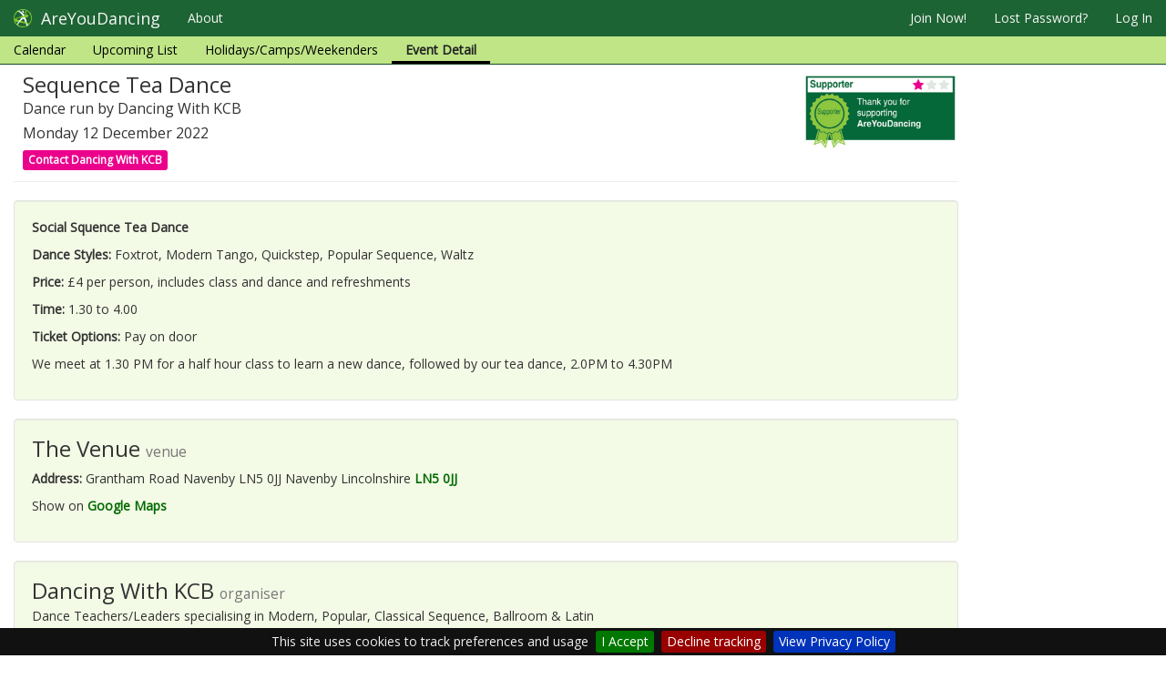

--- FILE ---
content_type: text/html; charset=utf-8
request_url: https://www.areyoudancing.com/dance-event/634520/
body_size: 16875
content:
<!DOCTYPE html>
<html lang="en">
<head>
<title>AreYouDancing Sequence Tea Dance Dance in Navenby Lincolnshire</title>
<meta charset="utf-8">
<meta http-equiv="X-UA-Compatible" content="IE=edge">
<meta name="viewport" content="width=device-width, initial-scale=0.86, maximum-scale=5.0, minimum-scale=0.86">
<!-- , user-scalable=1, height=device-height -->
<meta name="description" content="Partner Dance Listing Website">
<meta name="author" content="PC Access Ltd">
<meta name="google-site-verification" content="VCzQ2aAayxhVx9Akrl048paoEinUagy7rngXX_1W5Lo" />
<meta name="msvalidate.01" content="4745BEF21E861A78B82EE2B616FEDB75" />

<link href="/static/images/icon.png" rel="shortcut icon" >

<link href="//maxcdn.bootstrapcdn.com/bootstrap/3.3.7/css/bootstrap.min.css" rel="stylesheet">
<link href="//maxcdn.bootstrapcdn.com/font-awesome/4.3.0/css/font-awesome.min.css" rel="stylesheet">

<link href="/static/vendor/css/uploader.css" rel="stylesheet" type="text/css" />
<link href="/static/vendor/css/typeahead.css" rel="stylesheet" type="text/css" />
<link href="/static/vendor/css/pca-multi-select.css?v=3.58" rel="stylesheet" type="text/css" >
<link href="/static/vendor/css/jquery.pcacookieconsent.css" rel="stylesheet" type="text/css" >

<link href="/static/css/theme.min.css" rel="stylesheet">
<link href="/static/css/base.css?v=3.58" rel="stylesheet" type="text/css" />


<link href="/static/css/base_front.css?v=3.58" rel="stylesheet" type="text/css" />
<link href="//fonts.googleapis.com/css?family=Open+Sans" rel="stylesheet" type="text/css">
<link href="//fonts.googleapis.com/css?family=Istok+Web" rel="stylesheet" type="text/css">

    <link href="/static/css/event/event.css?v=3.58" rel="stylesheet" type="text/css" />


<script src="//code.jquery.com/jquery-2.2.4.min.js"></script>
<script src="//maxcdn.bootstrapcdn.com/bootstrap/3.3.7/js/bootstrap.min.js"></script>
<script src='//www.google.com/recaptcha/api.js'></script>

<script src="/static/vendor/js/jquery.jscroll.min.js"></script>
<script src="/static/vendor/js/moment.min.js"></script>
<script src="/static/vendor/js/jscoord-1.1.1.js"></script>
<script src="/static/vendor/js/bootstrap-maxlength.min.js"></script>
<script src="/static/vendor/js/jquery.pcacookieconsent.min.js?v=3.58"></script>
<script src="/static/vendor/js/typeahead.bundle.js"></script>

<script src="/static/vendor/js/pca-multi-select.js?v=3.58"></script>
<script src="/static/vendor/js/uploader.js" ></script>




<script src="//maps.googleapis.com/maps/api/js?v=3&amp;key=AIzaSyBNvmcPcLYcuaZxmKe56_eveb5VmJjSL7g"></script>
<script src="/static/js/gmapsupport.js?v=3.58"></script>



<script src="/static/js/searchsupport.js?v=3.58"></script>
<script src="/static/js/base.js?v=3.58"></script>


</head>

<body class="">
<div id="fb-root"></div>


<script>
if ( !localStorage.getItem('disableAnalytics') ) {
    var script = document.createElement('script');
    script.src = 'https://www.googletagmanager.com/gtag/js?id=UA-824688-1';
    script.type = 'text/javascript';
    script.async = true;
    document.getElementsByTagName('head')[0].appendChild(script);
    window.dataLayer = window.dataLayer || [];
    function gtag() { dataLayer.push(arguments); }
    gtag('js', new Date());
    gtag('config', 'UA-824688-1');
} else {
    window['ga-disable-UA-824688-1'] = true;
}
</script>


    <div class="container-fluid" style="display:none;">
        <div class="row">
            <header class="col-lg-12 masthead hidden-xs hidden-sm">
                <div class="media">
                    <div class="media-left">
                        <a href="/"><img class="media-object" src="/static/images/logo_words2.png" /></a>
                    </div>
                </div>
            </header>
        </div>
    </div>

    
        <div id="nav">
            <nav class="navbar navbar-fixed-top navbar-default" role="navigation">
                <div class="navbar-header">
                  <button type="button" class="navbar-toggle" data-toggle="collapse" data-target=".navbar-collapse">
                    <span class="sr-only">Toggle navigation</span>
                    <span class="icon-bar"></span>
                    <span class="icon-bar"></span>
                    <span class="icon-bar"></span>
                  </button>
                  <a class="navbar-brand" href="/">
                      <img alt="brand" src="/static/images/icon64.png"/>
                      <span>AreYouDancing</span>
                  </a>
                </div>
                <div class="collapse navbar-collapse">
                    <ul id="mainnav" class="nav navbar-nav">

                        <li class="dropdown about"><a href="/about/about-areyoudancing/">About</a>
                        </li>
                    </ul>
                    
                        <ul class="nav navbar-nav navbar-right">

                        

                        
                            <li><a rel="nofollow" href="/member/register/" id="register">Join Now!</a></li>
                            <li class="hidden-sm"><a rel="nofollow" href="/member/password-reset/">Lost Password?</a></li>
                            <li><a rel="nofollow" href="/member/login/">Log In</a></li>
                        
                        </ul>
                    
                    
<ul class="level2_menu nav navbar-nav ">
    <li class="alldays"><a href="/dance-events/calendar/">Calendar</a></li>
    
    <li class="event-list"><a href="/dance-events/list/">Upcoming List</a></li>
    <li class="2plus"><a href="/dance-events/2plus/">Holidays/Camps/Weekenders</a></li>
    <li class="active"><a>Event Detail</a></li>
</ul>

                </div><!--/.nav-collapse -->

            </nav>
        </div>
    


    <div class="container-fluid">

        <div id="djangomessages">
        

        
        </div>
        <div id="ajaxmessages"></div>
    </div>

    <div class="container-fluid">
    <div class="row">

    </div>
    </div>

    
    

    <div class="container-fluid">
        

<div class="row event-detail mainrow ">

    <div class="main col-sm-9 col-md-10">

        

        <div class="page-header media">
            <div class="media-left">
                
                    
                
            </div>

            <div class="media-body">
                <h1 class="media-heading">Sequence Tea Dance</h1>
                <h2>Dance run by Dancing With KCB</h2>
                <h2>Monday 12 December 2022
                    
                    
                    
                    
                </h2>

<div>

    <a rel="nofollow" href="/dance-directory/3426/contact/?url=/dance-event/634520/" title="Send a message to Dancing With KCB" id="contactorg" class="btn btn-xs btn-ayd-pink ayd-contact">
        Contact Dancing With KCB
    </a>

</div>


            </div>

            

            <div class="media-right heading-badge">
                <a href="/about/support/">
                    <img class="hidden-xs hidden-sm" src="/static/images/badge_level1.png"/>
                    <img class="hidden-md hidden-lg" src="/static/images/list_badge_level1.png"/>
                </a>


            </div>
        </div>

        


        
        <div class="well">
            <div class="row">
                <div class="col-sm-12">
                    
                    
                    

                    

                    <p><strong>Social Squence Tea Dance</strong></p>
                    <p><strong>Dance Styles:</strong> Foxtrot, Modern Tango, Quickstep, Popular Sequence, Waltz</p>
                    <p><strong>Price:</strong> £4 per person, includes class and dance and refreshments</p>
                    <p><strong>Time:</strong> 1.30 to 4.00</p>
                    
                    <p><strong>Ticket Options:</strong> Pay on door</p>
                    

                    

                    
                        <p>We meet at 1.30 PM for a half hour class to learn a new dance, followed by our tea dance, 2.0PM to 4.30PM</p>
                    
                </div>
                <!-- No Maps for Freeloaders as they cost money now -->
                
            </div>
        </div>


        
        
        <div class="well">
            <div class="row">
                
                <div class="col-md-12">
                    <div class="media">
                        

                        
                        <div class="media-body">
                            <h3 class="media-heading">The Venue <small>venue</small></h3>
                            <p></p>
                            <p></p>
                            <p><strong>Address:</strong> Grantham Road Navenby LN5 0JJ Navenby Lincolnshire
                                <a target="_blank" href="http://maps.google.co.uk/?q=LN5+0JJ,UK">LN5 0JJ</a></p>
                            </p>
                            
                                <p>Show on <a target="_blank" href="http://maps.google.co.uk/?q=LN5+0JJ,UK">Google Maps</a>
                                </p>
                            
                        </div>
                    </div>
                </div>
                
                
            </div>

        </div>

        

        
        <div class="well">
            <div class="row">
                <div class="col-lg-12">
                    <div class="media">
                    
                    

                    <div class="media-body">
                        <h3 class="media-heading">Dancing With KCB <small>organiser</small></h3>
                        <p>Dance Teachers/Leaders specialising in Modern, Popular, Classical Sequence, Ballroom &amp; Latin</p>
                        
                        
                            <p><strong>Website:</strong>
                            
                                <a target="_blank" rel="nofollow" href="http://www.dancingwithkcb.co.uk">http://www.dancingwithkcb.co.uk</a>
                            
                            </p>
                        
                        
                        <p><a href="/dance-directory/3426/">More information about Dancing With KCB</a> including other forthcoming events
                        </p>
<div>

    <a rel="nofollow" href="/dance-directory/3426/contact/?url=/dance-event/634520/" title="Send a message to Dancing With KCB" id="contactorg" class="btn btn-xs btn-ayd-pink ayd-contact">
        Contact Dancing With KCB
    </a>

</div>

                    </div>

                    </div>
                </div>
            </div>

        </div>


        
        

    </div>


    <div class="side side-img col-sm-3 col-md-2">
    <div class="hidingparent">
    <div class="piclist">
    
    
    </div></div></div>


    <div id="loadpoint_modal"></div>

</div>


    </div>

    
    
        <footer class="footer">
            <div class="container-fluid">

                <div class="row">

                    <div class="offers col-sm-5 col-md-3">
                        <a rel="nofollow" class="btn btn-ayd-footer" href="/about/support/">Support AreYouDancing</a>
                        <a rel="nofollow" class="btn btn-ayd-footer" href="/about/advertise/">Advertise on AreYouDancing</a>
                        <a class="btn btn-ayd-footer" href="/about/websites/">Affordable Dance Websites</a>
                        <!-- <a rel="nofollow" class="btn btn-ayd-footer" href="/about/help-general/">Help/FAQs</a> -->
                    </div>

                    <div class="links col-sm-3 col-md-4 col-xs-6">
                        <a href="/">Home</a>
                        <a href="/about/about-areyoudancing/">About AYD</a>
                        <a rel="nofollow" href="/about/organiser-benefits/">Organiser Benefits</a>
                        <a rel="nofollow" href="/about/safety-security/">Your Safety</a>
                        <a rel="nofollow" href="/about/privacy-cookies/">Privacy</a>
                    </div>

                    <div class="links col-sm-3 col-md-4 col-xs-6">
                        
                            <a rel="nofollow" href="/member/password-reset/">Lost Password?</a>
                        
                        <a rel="nofollow" href="/about/terms-and-conditions/">Terms &amp; Conditions</a>
                        <a href="/dance-styles/">Dance Style Pages</a>
                        <a rel="nofollow" href="/contact/">Contact AreYouDancing</a>
                        <a rel="nofollow" href="/member/register-organisation/">Register your Organisation</a>
                    </div>

                    <div class="col-sm-1 col-md-1 hidden-xs">
                        <div class="pull-right fb-like" data-href="https://www.facebook.com/areyoudancingwebsite/" data-layout="button" data-action="like" data-show-faces="false" data-share="false"></div>
                    </div>
                </div>

                <div class="row">
                    <div class="copyright">
                        Website development by PC Access Ltd
                        &copy; 2006-2026 &nbsp;(build 260103.3.58)
                    </div>
                </div>
            </div>
        </footer>
    
    

    

    <div class="back-to-top">
        <a class="btn btn-primary" href="#page-top">
            <i class="fa fa-chevron-up"></i>
        </a>
    </div>


    
    
<script>
function refreshAds() {
    $('#ayd_notice_container').load('/notices/refresh/', function() {
        $("#ayd_notice_container").show()
    });
}

$(document).ready(function () {

    try {
        $.cookieBar({
            message: 'This site uses cookies to track preferences and usage',
            acceptButton: true,
            acceptText: 'I Accept',
            declineButton: true,
            declineText: 'Decline tracking',
            policyButton: true,
            policyText: 'View Privacy Policy',
            policyURL: '/about/privacy-cookies',
            fixed: true,
            bottom: true,
            zindex: '9999'
        });
    }
    catch (e)
    {
        // ignore odd firefox error
        // console.log('Firefox mystery exceptionn');
    }

    $('#xnav').affix({
          offset: {
            top: 0
          }
    });

    $( '.mainrow' ).on( 'click', '.advert', function() {
        
        $.ajax({
            url: '/notices/click/?a=' + $(this).data('id'),
            success: function (data) {
                if ( data.success ) {
                    /*alert('view=' + data.views + ' clicks=' + data.clicks );*/
                }
            }
        });
        return true;
    });

    // browser window scroll (in pixels) after which the "back to top" link is shown
    var offset = 200,
        //browser window scroll (in pixels) after which the "back to top" link opacity is reduced
        offset_opacity = 1200,
        //duration of the top scrolling animation (in ms)
        scroll_top_duration = 700,
        //grab the "back to top" link
        $back_to_top = $('.back-to-top');

    //hide or show the "back to top" link
    $(window).scroll(function () {
        ( $(this).scrollTop() > offset ) ? $back_to_top.addClass('cd-is-visible') : $back_to_top.removeClass('cd-is-visible');
    });

    //smooth scroll to top
    $back_to_top.on('click', function (event) {
        event.preventDefault();
        $('body,html').animate({
                scrollTop: 0
            }, scroll_top_duration
        );
    });

});
</script>


    <script>
        $( document ).ready(function() {
        });
    </script>

    <script>
        function resizeTheSideBar() {
            var mh = $('.main').height();
            //console.log( 'main resized to ' + mh.toString());
            $('.piclist').height(mh);
        }

        $(document).ready(function () {
            $('li.events').addClass('active');

            $(window).resize( function() {
                resizeTheSideBar()
            });
            resizeTheSideBar();

            $("body").scrollspy({
                target: ".navbar-static-top",
                offset: 51
            });
        });
    </script>


<script>
(function(doc) {

    var addEvent = 'addEventListener',
        type = 'gesturestart',
        qsa = 'querySelectorAll',
        scales = [1, 1],
        meta = qsa in doc ? doc[qsa]('meta[name=viewport]') : [];

    function fix() {
        meta.content = 'width=device-width,minimum-scale=' + scales[0] + ',maximum-scale=' + scales[1];
        doc.removeEventListener(type, fix, true);
    }

    if ((meta = meta[meta.length - 1]) && addEvent in doc) {
        fix();
        scales = [.25, 1.6];
        doc[addEvent](type, fix, true);
    }

}(document));
</script>
</body>
</html>

--- FILE ---
content_type: application/javascript; charset=utf-8
request_url: https://www.areyoudancing.com/static/vendor/js/jquery.pcacookieconsent.min.js?v=3.58
body_size: 4565
content:
(function($){$.cookieBar=function(options,val){var doReturn;if(options==="cookies"){doReturn="cookies"}else if(options==="set"){doReturn="set"}else{doReturn=false}var defaults={message:"We use cookies to track usage and preferences.",acceptButton:true,acceptText:"I Understand",acceptFunction:function(cookieValue){if(cookieValue!=="enabled"&&cookieValue!=="accepted")window.location=window.location.href},declineButton:false,declineText:"No tracking",declineFunction:function(cookieValue){if(cookieValue==="enabled"||cookieValue==="accepted")window.location=window.location.href},policyButton:false,policyText:"Privacy Policy",policyURL:"/privacy-policy/",autoEnable:true,acceptOnContinue:false,acceptOnScroll:false,acceptAnyClick:false,expireDays:365,renewOnVisit:false,forceShow:false,effect:"slide",element:"body",append:false,fixed:false,bottom:false,zindex:"",domain:String(window.location.hostname),referrer:String(document.referrer),gtag:""};options=$.extend(defaults,options);var expireDate=new Date;expireDate.setTime(expireDate.getTime()+options.expireDays*864e5);expireDate=expireDate.toGMTString();var cookieEntry="pcacb-enabled={value}; expires="+expireDate+"; path=/";var i,cookieValue="",aCookie,aCookies=document.cookie.split("; ");for(i=0;i<aCookies.length;i++){aCookie=aCookies[i].split("=");if(aCookie[0]==="pcacb-enabled"){cookieValue=aCookie[1]}}if(cookieValue===""&&doReturn!=="cookies"&&options.autoEnable){cookieValue="enabled";document.cookie=cookieEntry.replace("{value}","enabled")}else if((cookieValue==="accepted"||cookieValue==="declined")&&doReturn!=="cookies"&&options.renewOnVisit){document.cookie=cookieEntry.replace("{value}",cookieValue)}if(options.acceptOnContinue){if(options.referrer.indexOf(options.domain)>=0&&String(window.location.href).indexOf(options.policyURL)===-1&&doReturn!=="cookies"&&doReturn!=="set"&&cookieValue!=="accepted"&&cookieValue!=="declined"){doReturn="set";val="accepted"}}if(doReturn==="cookies"){return cookieValue==="enabled"||cookieValue==="accepted"}else if(doReturn==="set"&&(val==="accepted"||val==="declined")){document.cookie=cookieEntry.replace("{value}",val);return val==="accepted"}else{var message=options.message.replace("{policy_url}",options.policyURL);var acceptButton,declineButton,policyButton,fixed,zindex;if(options.acceptButton){acceptButton='<a href="" class="cb-enable">'+options.acceptText+"</a>"}else{acceptButton=""}if(options.declineButton){declineButton='<a href="" class="cb-disable">'+options.declineText+"</a>"}else{declineButton=""}if(options.policyButton){policyButton='<a href="'+options.policyURL+'" class="cb-policy">'+options.policyText+"</a>"}else{policyButton=""}if(options.fixed){if(options.bottom){fixed=' class="fixed bottom"'}else{fixed=' class="fixed"'}}else{fixed=""}if(options.zindex!==""){zindex=' style="z-index:'+options.zindex+';"'}else{zindex=""}if(options.forceShow||cookieValue==="enabled"||cookieValue===""){if(options.append){$(options.element).append('<div id="pcaconsent"'+fixed+zindex+"><p>"+message+acceptButton+declineButton+policyButton+"</p></div>")}else{$(options.element).prepend('<div id="pcaconsent"'+fixed+zindex+"><p>"+message+acceptButton+declineButton+policyButton+"</p></div>")}}var removeBar=function(func){if(options.acceptOnScroll)$(document).off("scroll");if(typeof func==="function")func(cookieValue);if(options.effect==="slide"){$("#pcaconsent").slideUp(300,function(){$("#pcaconsent").remove()})}else if(options.effect==="fade"){$("#pcaconsent").fadeOut(300,function(){$("#pcaconsent").remove()})}else{$("#pcaconsent").hide(0,function(){$("#pcaconsent").remove()})}$(document).unbind("click",anyClick)};var cookieAccept=function(){document.cookie=cookieEntry.replace("{value}","accepted");removeBar(options.acceptFunction)};var cookieDecline=function(){localStorage.setItem("disableAnalytics","true");document.cookie=cookieEntry.replace("{value}","declined");removeBar(options.declineFunction)};var anyClick=function(e){if(!$(e.target).hasClass("cb-policy"))cookieAccept()};$("#pcaconsent .cb-enable").click(function(){cookieAccept();return false});$("#pcaconsent .cb-disable").click(function(){cookieDecline();return false});if(options.acceptOnScroll){var scrollStart=$(document).scrollTop(),scrollNew,scrollDiff;$(document).on("scroll",function(){scrollNew=$(document).scrollTop();if(scrollNew>scrollStart){scrollDiff=scrollNew-scrollStart}else{scrollDiff=scrollStart-scrollNew}if(scrollDiff>=Math.round(options.acceptOnScroll))cookieAccept()})}if(options.acceptAnyClick){$(document).bind("click",anyClick)}}}})(jQuery);